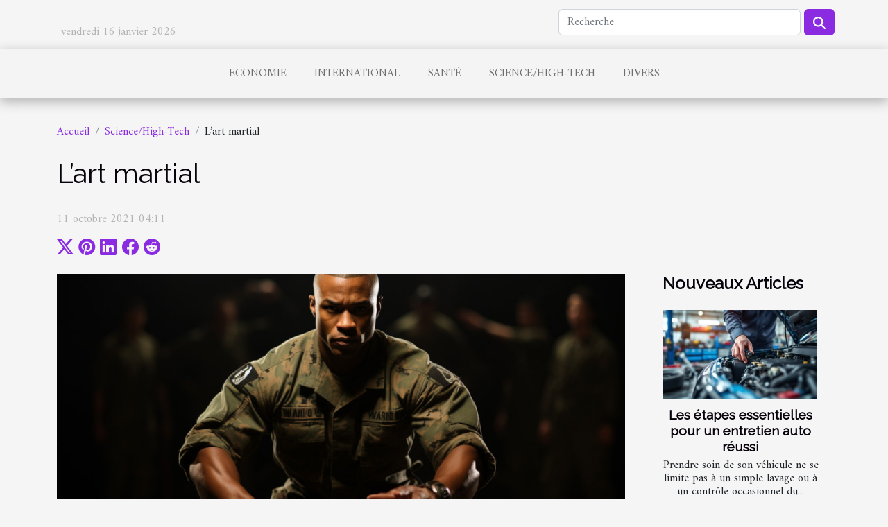

--- FILE ---
content_type: text/html; charset=UTF-8
request_url: https://avocat-roux.com/lart-martial
body_size: 7069
content:
<!DOCTYPE html>
    <html lang="fr">
<head>
    <meta charset="utf-8">
    <title>L’art martial</title>
<meta name="description" content="">

<meta name="robots" content="index,follow" />
<link rel="icon" type="image/png" href="/favicon.png" />
    <meta name="viewport" content="width=device-width, initial-scale=1">
    <link rel="stylesheet" href="/css/style2.css">
</head>
<body>
    <header>
    <div class="container row">
    <!--    <time datetime="2026-01-16 20:34:05">16 janvier 2026 20:34</time> -->
    <time id="currentDatetimeLang"></time>
    <script>
    document.addEventListener('DOMContentLoaded', function() {
        const dateElement = document.getElementById('currentDatetimeLang');
        const current = new Date();
        const options = { weekday: 'long', year: 'numeric', month: 'long', day: 'numeric' };
        
        const htmlLang = document.documentElement.lang;
        
        const dateString = current.toLocaleDateString(htmlLang, options);
        dateElement.textContent = dateString;
    });
</script>

        <form class="d-flex" role="search" method="get" action="/search">
    <input type="search" class="form-control"  name="q" placeholder="Recherche" aria-label="Recherche"  pattern=".*\S.*" required>
    <button type="submit" class="btn">
        <svg xmlns="http://www.w3.org/2000/svg" width="18px" height="18px" fill="currentColor" viewBox="0 0 512 512">
                    <path d="M416 208c0 45.9-14.9 88.3-40 122.7L502.6 457.4c12.5 12.5 12.5 32.8 0 45.3s-32.8 12.5-45.3 0L330.7 376c-34.4 25.2-76.8 40-122.7 40C93.1 416 0 322.9 0 208S93.1 0 208 0S416 93.1 416 208zM208 352a144 144 0 1 0 0-288 144 144 0 1 0 0 288z"/>
                </svg>
    </button>
</form>
    </div>
    <div class="container-fluid d-flex justify-content-center">
        <nav class="navbar container navbar-expand-xl m-0 pt-3">
            <div class="container-fluid">
                <button class="navbar-toggler" type="button" data-bs-toggle="collapse" data-bs-target="#navbarSupportedContent" aria-controls="navbarSupportedContent" aria-expanded="false" aria-label="Toggle navigation">
                    <svg xmlns="http://www.w3.org/2000/svg" fill="currentColor" class="bi bi-list" viewBox="0 0 16 16">
                        <path fill-rule="evenodd" d="M2.5 12a.5.5 0 0 1 .5-.5h10a.5.5 0 0 1 0 1H3a.5.5 0 0 1-.5-.5m0-4a.5.5 0 0 1 .5-.5h10a.5.5 0 0 1 0 1H3a.5.5 0 0 1-.5-.5m0-4a.5.5 0 0 1 .5-.5h10a.5.5 0 0 1 0 1H3a.5.5 0 0 1-.5-.5"></path>
                    </svg>
                </button>
                <div class="collapse navbar-collapse" id="navbarSupportedContent">
                    <ul class="navbar-nav">
                                                    <li class="nav-item">
    <a href="/economie" class="nav-link">Economie</a>
    </li>
                                    <li class="nav-item">
    <a href="/international" class="nav-link">International</a>
    </li>
                                    <li class="nav-item">
    <a href="/sante" class="nav-link">Santé</a>
    </li>
                                    <li class="nav-item">
    <a href="/sciencehigh-tech" class="nav-link">Science/High-Tech</a>
    </li>
                                    <li class="nav-item">
    <a href="/divers" class="nav-link">Divers</a>
    </li>
                            </ul>
                </div>
            </div>
        </nav>
    </div>
</header>
<div class="container">
        <nav aria-label="breadcrumb"
               style="--bs-breadcrumb-divider: '/';" >
            <ol class="breadcrumb">
                <li class="breadcrumb-item"><a href="/">Accueil</a></li>
                                    <li class="breadcrumb-item  active ">
                        <a href="/sciencehigh-tech" title="Science/High-Tech">Science/High-Tech</a>                    </li>
                                <li class="breadcrumb-item">
                    L’art martial                </li>
            </ol>
        </nav>
    </div>
<div class="container-fluid">
    <main class="container sidebar-default mt-2">
        <div class="row">

                            <h1>
                    L’art martial                </h1>
            
            <fieldset><time datetime="2021-10-11 04:11:20">11 octobre 2021 04:11</time>                <ul>
                    <li><a href="https://twitter.com/share?url=https://avocat-roux.com/lart-martial&amp;text=L’art martial" rel="nofollow" target="_blank"><i class="social-twitter"></i></a></li>
                    <li><a href="https://pinterest.com/pin/create/bookmarklet/?media=/images/lart-martial.jpeg&amp;url=https://avocat-roux.com/lart-martial&amp;is_video=0&amp;description=L’art martial" rel="nofollow" target="_blank"><i class="social-pinterest"></i></a></li>
                    <li><a href="https://www.linkedin.com/shareArticle?url=https://avocat-roux.com/lart-martial&amp;title=L’art martial" rel="nofollow" target="_blank"><i class="social-linkedin"></i></a></li>
                    <li><a href="https://www.facebook.com/sharer.php?u=https://avocat-roux.com/lart-martial" rel="nofollow" target="_blank"><i class="social-facebook"></i></a></li>
                    <li><a href="https://reddit.com/submit?url=https://avocat-roux.com/lart-martial&amp;title=L’art martial" rel="nofollow" target="_blank"><i class="social-reddit"></i></a></li>
            </ul></fieldset>
            <div class="col-lg-9 order-1 order-lg-2 col-12 main">
                <img class="img-fluid" src="/images/lart-martial.jpeg" alt="L’art martial">                                <article class="container main" ><div><p>L’art existe sous plusieurs formes et peut aller d’un simple coup de vent à la conception de la mort. Même se défendre est un art et c’est d’ailleurs la raison pour laquelle on parle aujourd’hui d’art martial. Les arts, c’est dans cet article bien abordé pour plus de compréhension.</p>
<h2 id="anchor_0">Que signifie les fameux arts martiaux</h2>
<p>Encore appelé art de la survie, pour certains, c’est la preuve que la vie de l’homme sans l’art ne serait possible car disent-ils est le quotidien de l’homme. Elle est en effet une forme d’enseignement dont le but est d’apprendre à combattre soit à main nue et/ou armé. A son origine et comme ce qu’il en reste d’ailleurs, cet enseignement se fait grâce au concourt de l’aspect spirituel et des valeurs morale avec pour but d’acquérir la légendaire maîtrise de soi qui dicte non obligatoire un combat et amènerait certains même à renoncer que de se battre car l’élément l’ayant causé ne serait que banalité et autant ne s’affronter. Le combat serait donc en cas de nécessité et d’obligation. Cet art bat son plein surtout en Asie d’où il est d’ailleurs avant d’atteindre les autres pays de la terre. Ce n’est là par un art comme les autres il a quelques exigences.</p>
<h2 id="anchor_1">y-a-t-il des lieux spécialement prévu pour cet art</h2>
<p>Les arts martiaux ne se font pas comme les autres arts ils se font dans des lieux spécifiques. Dans les écoles d’arts martiaux, ils existent un lieu connu sous l’étrange nom de Dojo où l’on enseigne de façon privée et spécifiques les arts martiaux selon leurs formes et leurs types. D’autres souvent préfèrent les places publiques où ils s’y sentent à l’aise pour mieux pratiquer la chose et attirer par la même occasion d’éventuels clients. Il faut dire que le lieu de pratique dépende de ce que le centre de formation soit capable d’offrir. Il est même courant de voir en Afrique certaines personnes sollicités des écoles pour pouvoir pratiquer cet art. Se défendre est un art qui nécessite beaucoup de sérénité.</p><div></article>            </div>
            <aside class="col-lg-3 order-2 order-lg-2 col-12 aside-right">
                <div class="list-flat-img">
                    <h2>Nouveaux articles</h2>                            <section>

                    <figure><a href="/les-etapes-essentielles-pour-un-entretien-auto-reussi" title="Les étapes essentielles pour un entretien auto réussi"><img class="d-block w-100" src="/images/les-etapes-essentielles-pour-un-entretien-auto-reussi.jpeg" alt="Les étapes essentielles pour un entretien auto réussi"></a></figure>                    
                    <div>
                        <h3><a href="/les-etapes-essentielles-pour-un-entretien-auto-reussi" title="Les étapes essentielles pour un entretien auto réussi">Les étapes essentielles pour un entretien auto réussi</a></h3>                        <div>
Prendre soin de son véhicule ne se limite pas à un simple lavage ou à un contrôle occasionnel du...</div>                    </div>
                </section>
                            <section>

                    <figure><a href="/comment-transformer-votre-espace-exterieur-en-un-havre-de-paix" title="Comment transformer votre espace extérieur en un havre de paix ?"><img class="d-block w-100" src="/images/comment-transformer-votre-espace-exterieur-en-un-havre-de-paix.jpg" alt="Comment transformer votre espace extérieur en un havre de paix ?"></a></figure>                    
                    <div>
                        <h3><a href="/comment-transformer-votre-espace-exterieur-en-un-havre-de-paix" title="Comment transformer votre espace extérieur en un havre de paix ?">Comment transformer votre espace extérieur en un havre de paix ?</a></h3>                        <div>
Créer un espace extérieur où il fait bon vivre est un véritable art qui invite à la détente et à...</div>                    </div>
                </section>
                            <section>

                    <figure><a href="/comment-choisir-le-bon-specialiste-juridique-selon-vos-besoins" title="Comment choisir le bon spécialiste juridique selon vos besoins ?"><img class="d-block w-100" src="/images/comment-choisir-le-bon-specialiste-juridique-selon-vos-besoins.jpg" alt="Comment choisir le bon spécialiste juridique selon vos besoins ?"></a></figure>                    
                    <div>
                        <h3><a href="/comment-choisir-le-bon-specialiste-juridique-selon-vos-besoins" title="Comment choisir le bon spécialiste juridique selon vos besoins ?">Comment choisir le bon spécialiste juridique selon vos besoins ?</a></h3>                        <div>
Trouver le professionnel du droit adapté à sa situation peut sembler complexe face à la variété...</div>                    </div>
                </section>
                                    </div>
            </aside>
        </div>
        <section class="big-list">
        <div class="container">
            <h2>Articles similaires</h2>            <div class="row">
                                    <div class="col-12 col-lg-3 col-md-6 mb-4">
                        <figure><a href="/comment-les-strategies-de-montees-exponentielles-modifient-elles-lexperience-de-jeu" title="Comment les stratégies de montées exponentielles modifient-elles l&#039;expérience de jeu ?"><img class="img-fluid" src="/images/comment-les-strategies-de-montees-exponentielles-modifient-elles-lexperience-de-jeu.jpg" alt="Comment les stratégies de montées exponentielles modifient-elles l&#039;expérience de jeu ?"></a></figure><figcaption>Comment les stratégies de montées exponentielles modifient-elles l'expérience de jeu ?</figcaption>                        <div>

                            <h3><a href="/comment-les-strategies-de-montees-exponentielles-modifient-elles-lexperience-de-jeu" title="Comment les stratégies de montées exponentielles modifient-elles l&#039;expérience de jeu ?">Comment les stratégies de montées exponentielles modifient-elles l'expérience de jeu ?</a></h3>

                            
                            <time datetime="2025-12-11 21:40:19">11 décembre 2025 21:40</time>                            <div>
Les stratégies de montées exponentielles fascinent depuis longtemps les amateurs de jeux, qu'ils soient...</div>                                                    </div>
                    </div>
                                    <div class="col-12 col-lg-3 col-md-6 mb-4">
                        <figure><a href="/comment-les-principes-du-haccp-transforment-ils-les-pratiques-en-cuisine" title="Comment les principes du HACCP transforment-ils les pratiques en cuisine ?"><img class="img-fluid" src="/images/comment-les-principes-du-haccp-transforment-ils-les-pratiques-en-cuisine.jpg" alt="Comment les principes du HACCP transforment-ils les pratiques en cuisine ?"></a></figure><figcaption>Comment les principes du HACCP transforment-ils les pratiques en cuisine ?</figcaption>                        <div>

                            <h3><a href="/comment-les-principes-du-haccp-transforment-ils-les-pratiques-en-cuisine" title="Comment les principes du HACCP transforment-ils les pratiques en cuisine ?">Comment les principes du HACCP transforment-ils les pratiques en cuisine ?</a></h3>

                            
                            <time datetime="2025-11-28 18:18:05">28 novembre 2025 18:18</time>                            <div>
Découvrez comment les principes du HACCP révolutionnent les pratiques en cuisine et garantissent la...</div>                                                    </div>
                    </div>
                                    <div class="col-12 col-lg-3 col-md-6 mb-4">
                        <figure><a href="/comment-un-vpn-ameliore-t-il-votre-experience-en-ligne" title="Comment un VPN améliore-t-il votre expérience en ligne ?"><img class="img-fluid" src="/images/comment-un-vpn-ameliore-t-il-votre-experience-en-ligne.jpg" alt="Comment un VPN améliore-t-il votre expérience en ligne ?"></a></figure><figcaption>Comment un VPN améliore-t-il votre expérience en ligne ?</figcaption>                        <div>

                            <h3><a href="/comment-un-vpn-ameliore-t-il-votre-experience-en-ligne" title="Comment un VPN améliore-t-il votre expérience en ligne ?">Comment un VPN améliore-t-il votre expérience en ligne ?</a></h3>

                            
                            <time datetime="2025-11-25 14:06:26">25 novembre 2025 14:06</time>                            <div>
Naviguer sur Internet expose à de multiples risques pour la confidentialité et la sécurité des données....</div>                                                    </div>
                    </div>
                                    <div class="col-12 col-lg-3 col-md-6 mb-4">
                        <figure><a href="/quand-est-il-temps-de-repenser-la-conception-de-votre-site-e-commerce" title="Quand est-il temps de repenser la conception de votre site e-commerce ?"><img class="img-fluid" src="/images/quand-est-il-temps-de-repenser-la-conception-de-votre-site-e-commerce.jpeg" alt="Quand est-il temps de repenser la conception de votre site e-commerce ?"></a></figure><figcaption>Quand est-il temps de repenser la conception de votre site e-commerce ?</figcaption>                        <div>

                            <h3><a href="/quand-est-il-temps-de-repenser-la-conception-de-votre-site-e-commerce" title="Quand est-il temps de repenser la conception de votre site e-commerce ?">Quand est-il temps de repenser la conception de votre site e-commerce ?</a></h3>

                            
                            <time datetime="2025-11-05 03:44:04">5 novembre 2025 03:44</time>                            <div>  
Un site e-commerce performant est la vitrine incontournable pour maximiser ses ventes en ligne. Cependant...</div>                                                    </div>
                    </div>
                                    <div class="col-12 col-lg-3 col-md-6 mb-4">
                        <figure><a href="/strategies-novatrices-pour-lenseignement-des-mathematiques-au-primaire" title="Stratégies novatrices pour l&#039;enseignement des mathématiques au primaire"><img class="img-fluid" src="/images/strategies-novatrices-pour-lenseignement-des-mathematiques-au-primaire.jpg" alt="Stratégies novatrices pour l&#039;enseignement des mathématiques au primaire"></a></figure><figcaption>Stratégies novatrices pour l'enseignement des mathématiques au primaire</figcaption>                        <div>

                            <h3><a href="/strategies-novatrices-pour-lenseignement-des-mathematiques-au-primaire" title="Stratégies novatrices pour l&#039;enseignement des mathématiques au primaire">Stratégies novatrices pour l'enseignement des mathématiques au primaire</a></h3>

                            
                            <time datetime="2025-08-31 07:22:05">31 août 2025 07:22</time>                            <div>
L'enseignement des mathématiques au primaire connaît une véritable transformation grâce à l'émergence de...</div>                                                    </div>
                    </div>
                                    <div class="col-12 col-lg-3 col-md-6 mb-4">
                        <figure><a href="/amelioration-de-performances-pour-voitures-populaires-allemandes" title="Amélioration de performances pour voitures populaires allemandes"><img class="img-fluid" src="/images/amelioration-de-performances-pour-voitures-populaires-allemandes.jpeg" alt="Amélioration de performances pour voitures populaires allemandes"></a></figure><figcaption>Amélioration de performances pour voitures populaires allemandes</figcaption>                        <div>

                            <h3><a href="/amelioration-de-performances-pour-voitures-populaires-allemandes" title="Amélioration de performances pour voitures populaires allemandes">Amélioration de performances pour voitures populaires allemandes</a></h3>

                            
                            <time datetime="2025-05-20 00:54:05">20 mai 2025 00:54</time>                            <div>
La quête incessante de performances supérieures est un leitmotiv pour les amateurs de l'automobile,...</div>                                                    </div>
                    </div>
                                    <div class="col-12 col-lg-3 col-md-6 mb-4">
                        <figure><a href="/limportance-des-ruches-urbaines-pour-la-biodiversite-et-leducation" title="L&#039;importance des ruches urbaines pour la biodiversité et l&#039;éducation"><img class="img-fluid" src="/images/limportance-des-ruches-urbaines-pour-la-biodiversite-et-leducation.jpeg" alt="L&#039;importance des ruches urbaines pour la biodiversité et l&#039;éducation"></a></figure><figcaption>L'importance des ruches urbaines pour la biodiversité et l'éducation</figcaption>                        <div>

                            <h3><a href="/limportance-des-ruches-urbaines-pour-la-biodiversite-et-leducation" title="L&#039;importance des ruches urbaines pour la biodiversité et l&#039;éducation">L'importance des ruches urbaines pour la biodiversité et l'éducation</a></h3>

                            
                            <time datetime="2025-05-16 11:28:05">16 mai 2025 11:28</time>                            <div>
Dans un monde urbain en perpétuelle expansion, la place accordée à la nature semble devenir de plus en plus...</div>                                                    </div>
                    </div>
                                    <div class="col-12 col-lg-3 col-md-6 mb-4">
                        <figure><a href="/comment-la-technologie-5g-transforme-le-quotidien-innovations-et-impacts-futurs" title="Comment la technologie 5G transforme le quotidien innovations et impacts futurs"><img class="img-fluid" src="/images/comment-la-technologie-5g-transforme-le-quotidien-innovations-et-impacts-futurs.jpg" alt="Comment la technologie 5G transforme le quotidien innovations et impacts futurs"></a></figure><figcaption>Comment la technologie 5G transforme le quotidien innovations et impacts futurs</figcaption>                        <div>

                            <h3><a href="/comment-la-technologie-5g-transforme-le-quotidien-innovations-et-impacts-futurs" title="Comment la technologie 5G transforme le quotidien innovations et impacts futurs">Comment la technologie 5G transforme le quotidien innovations et impacts futurs</a></h3>

                            
                            <time datetime="2025-05-06 22:23:25">6 mai 2025 22:23</time>                            <div>
La 5G est bien plus qu'une simple évolution des technologies mobiles précédentes ; elle constitue une...</div>                                                    </div>
                    </div>
                                    <div class="col-12 col-lg-3 col-md-6 mb-4">
                        <figure><a href="/smartphones-pliables-tendances-et-previsions-pour-le-marche-mobile" title="Smartphones pliables tendances et prévisions pour le marché mobile"><img class="img-fluid" src="/images/smartphones-pliables-tendances-et-previsions-pour-le-marche-mobile.jpg" alt="Smartphones pliables tendances et prévisions pour le marché mobile"></a></figure><figcaption>Smartphones pliables tendances et prévisions pour le marché mobile</figcaption>                        <div>

                            <h3><a href="/smartphones-pliables-tendances-et-previsions-pour-le-marche-mobile" title="Smartphones pliables tendances et prévisions pour le marché mobile">Smartphones pliables tendances et prévisions pour le marché mobile</a></h3>

                            
                            <time datetime="2025-04-29 09:45:43">29 avril 2025 09:45</time>                            <div>
L'ère du smartphone est en constante évolution, promettant des innovations qui remodèlent notre interaction...</div>                                                    </div>
                    </div>
                                    <div class="col-12 col-lg-3 col-md-6 mb-4">
                        <figure><a href="/les-exoplanetes-a-lere-du-telescope-james-webb-decouvertes-et-perspectives-futures" title="Les exoplanètes à lère du télescope James Webb découvertes et perspectives futures"><img class="img-fluid" src="/images/les-exoplanetes-a-lere-du-telescope-james-webb-decouvertes-et-perspectives-futures.jpeg" alt="Les exoplanètes à lère du télescope James Webb découvertes et perspectives futures"></a></figure><figcaption>Les exoplanètes à lère du télescope James Webb découvertes et perspectives futures</figcaption>                        <div>

                            <h3><a href="/les-exoplanetes-a-lere-du-telescope-james-webb-decouvertes-et-perspectives-futures" title="Les exoplanètes à lère du télescope James Webb découvertes et perspectives futures">Les exoplanètes à lère du télescope James Webb découvertes et perspectives futures</a></h3>

                            
                            <time datetime="2025-03-24 00:22:43">24 mars 2025 00:22</time>                            <div>
La quête de mondes lointains s'étend au-delà des confins de notre système solaire, et l'ère moderne de...</div>                                                    </div>
                    </div>
                                    <div class="col-12 col-lg-3 col-md-6 mb-4">
                        <figure><a href="/comparatif-des-plateformes-de-streaming-pour-competitions-de-sport" title="Comparatif des plateformes de streaming pour compétitions d&#039;e-sport"><img class="img-fluid" src="/images/comparatif-des-plateformes-de-streaming-pour-competitions-de-sport.jpg" alt="Comparatif des plateformes de streaming pour compétitions d&#039;e-sport"></a></figure><figcaption>Comparatif des plateformes de streaming pour compétitions d'e-sport</figcaption>                        <div>

                            <h3><a href="/comparatif-des-plateformes-de-streaming-pour-competitions-de-sport" title="Comparatif des plateformes de streaming pour compétitions d&#039;e-sport">Comparatif des plateformes de streaming pour compétitions d'e-sport</a></h3>

                            
                            <time datetime="2024-12-10 01:38:05">10 décembre 2024 01:38</time>                            <div>
L'univers du streaming pour les compétitions d'e-sport évolue à une vitesse fulgurante, offrant aux...</div>                                                    </div>
                    </div>
                                    <div class="col-12 col-lg-3 col-md-6 mb-4">
                        <figure><a href="/guide-complet-pour-choisir-la-camera-espion-adaptee-a-vos-besoins" title="Guide complet pour choisir la caméra espion adaptée à vos besoins"><img class="img-fluid" src="/images/guide-complet-pour-choisir-la-camera-espion-adaptee-a-vos-besoins.jpeg" alt="Guide complet pour choisir la caméra espion adaptée à vos besoins"></a></figure><figcaption>Guide complet pour choisir la caméra espion adaptée à vos besoins</figcaption>                        <div>

                            <h3><a href="/guide-complet-pour-choisir-la-camera-espion-adaptee-a-vos-besoins" title="Guide complet pour choisir la caméra espion adaptée à vos besoins">Guide complet pour choisir la caméra espion adaptée à vos besoins</a></h3>

                            
                            <time datetime="2024-11-01 05:04:04">1 novembre 2024 05:04</time>                            <div>
Dans un monde où la sécurité et la discrétion sont devenues primordiales, les caméras espion se révèlent...</div>                                                    </div>
                    </div>
                                    <div class="col-12 col-lg-3 col-md-6 mb-4">
                        <figure><a href="/le-choix-des-couleurs-en-plv-pour-un-impact-maximal" title="Le choix des couleurs en PLV pour un impact maximal"><img class="img-fluid" src="/images/le-choix-des-couleurs-en-plv-pour-un-impact-maximal.jpeg" alt="Le choix des couleurs en PLV pour un impact maximal"></a></figure><figcaption>Le choix des couleurs en PLV pour un impact maximal</figcaption>                        <div>

                            <h3><a href="/le-choix-des-couleurs-en-plv-pour-un-impact-maximal" title="Le choix des couleurs en PLV pour un impact maximal">Le choix des couleurs en PLV pour un impact maximal</a></h3>

                            
                            <time datetime="2024-03-19 00:14:02">19 mars 2024 00:14</time>                            <div>
La perception des couleurs est inhérente à l'expérience humaine, façonnant nos émotions et nos...</div>                                                    </div>
                    </div>
                                    <div class="col-12 col-lg-3 col-md-6 mb-4">
                        <figure><a href="/les-criteres-essentiels-pour-choisir-un-hebergement-web-performant-et-securise" title="Les critères essentiels pour choisir un hébergement web performant et sécurisé"><img class="img-fluid" src="/images/les-criteres-essentiels-pour-choisir-un-hebergement-web-performant-et-securise.jpg" alt="Les critères essentiels pour choisir un hébergement web performant et sécurisé"></a></figure><figcaption>Les critères essentiels pour choisir un hébergement web performant et sécurisé</figcaption>                        <div>

                            <h3><a href="/les-criteres-essentiels-pour-choisir-un-hebergement-web-performant-et-securise" title="Les critères essentiels pour choisir un hébergement web performant et sécurisé">Les critères essentiels pour choisir un hébergement web performant et sécurisé</a></h3>

                            
                            <time datetime="2024-02-13 18:12:05">13 février 2024 18:12</time>                            <div>
Dans l'univers numérique d'aujourd'hui, s'assurer que votre site web est à la fois performant et sécurisé...</div>                                                    </div>
                    </div>
                                    <div class="col-12 col-lg-3 col-md-6 mb-4">
                        <figure><a href="/la-psychologie-des-couleurs-dans-la-conception-de-ballons-sac-a-dos-pour-le-street-marketing" title="La psychologie des couleurs dans la conception de ballons sac à dos pour le street marketing"><img class="img-fluid" src="/images/la-psychologie-des-couleurs-dans-la-conception-de-ballons-sac-a-dos-pour-le-street-marketing.jpeg" alt="La psychologie des couleurs dans la conception de ballons sac à dos pour le street marketing"></a></figure><figcaption>La psychologie des couleurs dans la conception de ballons sac à dos pour le street marketing</figcaption>                        <div>

                            <h3><a href="/la-psychologie-des-couleurs-dans-la-conception-de-ballons-sac-a-dos-pour-le-street-marketing" title="La psychologie des couleurs dans la conception de ballons sac à dos pour le street marketing">La psychologie des couleurs dans la conception de ballons sac à dos pour le street marketing</a></h3>

                            
                            <time datetime="2024-01-29 00:00:03">29 janvier 2024 00:00</time>                            <div>
Dans le monde trépidant du street marketing, captiver l'attention des passants est un défi constant. La...</div>                                                    </div>
                    </div>
                                    <div class="col-12 col-lg-3 col-md-6 mb-4">
                        <figure><a href="/comparaison-des-pompes-a-chaleur-air-air-avec-dautres-systemes-de-chauffage-renouvelables" title="Comparaison des pompes à chaleur air-air avec d&#039;autres systèmes de chauffage renouvelables"><img class="img-fluid" src="/images/comparaison-des-pompes-a-chaleur-air-air-avec-dautres-systemes-de-chauffage-renouvelables.jpg" alt="Comparaison des pompes à chaleur air-air avec d&#039;autres systèmes de chauffage renouvelables"></a></figure><figcaption>Comparaison des pompes à chaleur air-air avec d'autres systèmes de chauffage renouvelables</figcaption>                        <div>

                            <h3><a href="/comparaison-des-pompes-a-chaleur-air-air-avec-dautres-systemes-de-chauffage-renouvelables" title="Comparaison des pompes à chaleur air-air avec d&#039;autres systèmes de chauffage renouvelables">Comparaison des pompes à chaleur air-air avec d'autres systèmes de chauffage renouvelables</a></h3>

                            
                            <time datetime="2024-01-26 00:36:04">26 janvier 2024 00:36</time>                            <div>
Dans un monde où la préservation de l'environnement est devenue primordiale, le choix de systèmes de...</div>                                                    </div>
                    </div>
                                    <div class="col-12 col-lg-3 col-md-6 mb-4">
                        <figure><a href="/innovations-technologiques-les-gadgets-tendance-a-offrir-en-cadeau" title="Innovations technologiques : Les gadgets tendance à offrir en cadeau"><img class="img-fluid" src="/images/innovations-technologiques-les-gadgets-tendance-a-offrir-en-cadeau.jpg" alt="Innovations technologiques : Les gadgets tendance à offrir en cadeau"></a></figure><figcaption>Innovations technologiques : Les gadgets tendance à offrir en cadeau</figcaption>                        <div>

                            <h3><a href="/innovations-technologiques-les-gadgets-tendance-a-offrir-en-cadeau" title="Innovations technologiques : Les gadgets tendance à offrir en cadeau">Innovations technologiques : Les gadgets tendance à offrir en cadeau</a></h3>

                            
                            <time datetime="2023-11-24 00:52:04">24 novembre 2023 00:52</time>                            <div>
Chers lecteurs, nous sommes à l'ère où l'innovation technologique est omniprésente dans notre quotidien....</div>                                                    </div>
                    </div>
                                    <div class="col-12 col-lg-3 col-md-6 mb-4">
                        <figure><a href="/lart-de-la-poterie" title="L&#039;art de la poterie"><img class="img-fluid" src="/images/lart-de-la-poterie.jpeg" alt="L&#039;art de la poterie"></a></figure><figcaption>L'art de la poterie</figcaption>                        <div>

                            <h3><a href="/lart-de-la-poterie" title="L&#039;art de la poterie">L'art de la poterie</a></h3>

                            
                            <time datetime="2021-10-11 04:12:00">11 octobre 2021 04:12</time>                            <div>Aussi vieille que l’homme, la poterie et un art qui a vu passer des milliers de siècles sans disparaitre...</div>                                                    </div>
                    </div>
                            </div>
        </div>
    </section>
                        </main>
</div>
<footer>
    <div class="container-fluid">
        <div class="container">
            <div class="row">
                <div class="col-12 col-lg-4">
                    <div class="row">
                        <section>
            <div>
                <h3><a href="/economie" title="Economie">Economie</a></h3>                            </div>
        </section>
            <section>
            <div>
                <h3><a href="/international" title="International">International</a></h3>                            </div>
        </section>
            <section>
            <div>
                <h3><a href="/sante" title="Santé">Santé</a></h3>                            </div>
        </section>
            <section>
            <div>
                <h3><a href="/sciencehigh-tech" title="Science/High-Tech">Science/High-Tech</a></h3>                            </div>
        </section>
            <section>
            <div>
                <h3><a href="/divers" title="Divers">Divers</a></h3>                            </div>
        </section>
                            </div>
                                    </div>
                <div class="col-12 col-lg-4">
                    <form class="d-flex" role="search" method="get" action="/search">
    <input type="search" class="form-control"  name="q" placeholder="Recherche" aria-label="Recherche"  pattern=".*\S.*" required>
    <button type="submit" class="btn">
        <svg xmlns="http://www.w3.org/2000/svg" width="18px" height="18px" fill="currentColor" viewBox="0 0 512 512">
                    <path d="M416 208c0 45.9-14.9 88.3-40 122.7L502.6 457.4c12.5 12.5 12.5 32.8 0 45.3s-32.8 12.5-45.3 0L330.7 376c-34.4 25.2-76.8 40-122.7 40C93.1 416 0 322.9 0 208S93.1 0 208 0S416 93.1 416 208zM208 352a144 144 0 1 0 0-288 144 144 0 1 0 0 288z"/>
                </svg>
    </button>
</form>
                </div>
            </div>
        </div>
    </div>
    <div class="container-fluid">
        <div class="row">
            © 2026
   
    </div>
    </div>
</footer>

    <script src="https://cdn.jsdelivr.net/npm/bootstrap@5.0.2/dist/js/bootstrap.bundle.min.js" integrity="sha384-MrcW6ZMFYlzcLA8Nl+NtUVF0sA7MsXsP1UyJoMp4YLEuNSfAP+JcXn/tWtIaxVXM" crossorigin="anonymous"></script>
    </body>
</html>
